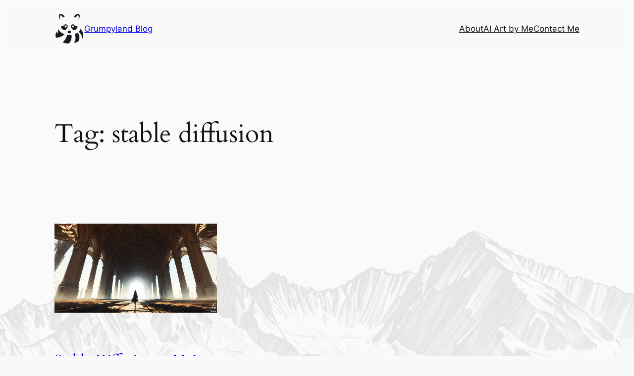

--- FILE ---
content_type: text/css
request_url: https://www.grumpyland.com/blog/wp-content/cache/wpfc-minified/g0j4emjo/7trjb.css
body_size: 555
content:
.wp_syntax {
	color           : #100;
	background-color: #f9f9f9;
	border          : 1px solid silver;
	margin          : 0 0 1.5em 0;
	overflow        : auto;
}

/* IE FIX */
.wp_syntax {
	overflow-x    : auto;
	overflow-y    : hidden;
	padding-bottom: expression(this.scrollWidth > this.offsetWidth ? 15 : 0);
	width         : 99%;
}

.wp_syntax table {
	border         : none !important;
	border-collapse: collapse !important;
	margin         : 0 !important;
	padding        : 0 !important;
	width          : 100% !important
}

.wp_syntax caption {
	margin          : 0 !important;
	padding         : 2px 0 !important;
	width           : 100% !important;
	background-color: #def !important;
	text-align      : left !important;
	font-family     : monospace !important;
	font-size       : 12px !important;
	line-height     : 1.2em !important;
}

.wp_syntax caption a {
	color          : #1982d1 !important;
	text-align     : left !important;
	font-family    : monospace !important;
	font-size      : 12px !important;
	line-height    : 16px !important;
	text-decoration: none !important;
}

.wp_syntax caption a:hover {
	color          : #1982d1 !important;
	text-decoration: underline !important;
}

.wp_syntax div, .wp_syntax td {
	border        : none !important;
	text-align    : left !important;
	padding       : 0 !important;
	vertical-align: top !important;
}

.wp_syntax td.code{
	background-color: #EEE;
	background-image: -webkit-linear-gradient( transparent 50%, rgba(255, 255, 255, .9) 50% );
	background-image: -moz-linear-gradient( transparent 50%, rgba(255, 255, 255, .9) 50% );
	background-image: -ms-linear-gradient( transparent 50%, rgba(255, 255, 255, .9) 50% );
	background-image: -o-linear-gradient( transparent 50%, rgba(255, 255, 255, .9) 50% );
	background-image: linear-gradient( transparent 50%, rgba(255, 255, 255, .9) 50% );
	background-size : 1px 32px;
	line-height     : normal !important;
	white-space     : normal !important;
	width           : 100% !important;
}

/* potential overrides for other styles */
.wp_syntax pre {
	background           : transparent !important;
	border               : none !important;
	margin               : 0 !important;
	width                : auto !important;
	float                : none !important;
	clear                : none !important;
	overflow             : visible !important;
	font-family          : monospace !important;
	font-size            : 14px !important;
	line-height          : 16px !important;
	padding              : 0 4px !important;
	white-space          : pre !important;
	-moz-box-shadow      : 0 0 0 rgba(0, 0, 0, 0) !important; /* FF3.5+ */
	-webkit-box-shadow   : 0 0 0 rgba(0, 0, 0, 0) !important; /* Saf3.0+, Chrome */
	box-shadow           : 0 0 0 rgba(0, 0, 0, 0) !important; /* Opera 10.5, IE 9.0 */
	-webkit-border-radius: 0 !important;
	-moz-border-radius   : 0 !important;
	border-radius        : 0 !important;
}

.wp_syntax td.line_numbers pre {
	background-color: #def !important;
	color           : gray !important;
	text-align      : right !important;
	min-width       : 16px !important;
}